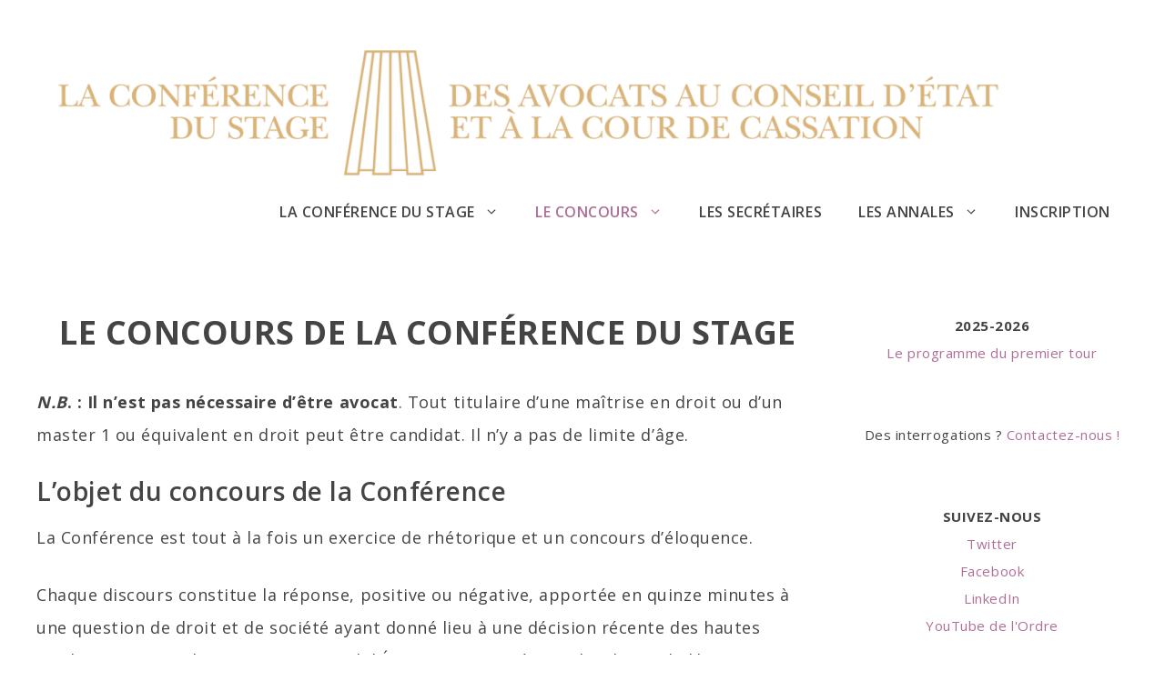

--- FILE ---
content_type: text/html; charset=UTF-8
request_url: https://conferencedustage-aac.com/index.php/le-concours-de-la-conference-du-stage-2/
body_size: 8421
content:
<!DOCTYPE html>
<html lang="fr-FR">
<head>
	<meta charset="UTF-8">
	<link rel="profile" href="https://gmpg.org/xfn/11">
	<title>LE CONCOURS DE LA CONFÉRENCE DU STAGE &#8211; Conférence du stage des avocats au Conseil d&#039;État et à la Cour de cassation</title>
<meta name='robots' content='max-image-preview:large' />
<link rel='dns-prefetch' href='//fonts.googleapis.com' />
<link rel='dns-prefetch' href='//s.w.org' />
<link href='https://fonts.gstatic.com' crossorigin rel='preconnect' />
<link rel="alternate" type="application/rss+xml" title="Conférence du stage des avocats au Conseil d&#039;État et à la Cour de cassation &raquo; Flux" href="https://conferencedustage-aac.com/index.php/feed/" />
<link rel="alternate" type="application/rss+xml" title="Conférence du stage des avocats au Conseil d&#039;État et à la Cour de cassation &raquo; Flux des commentaires" href="https://conferencedustage-aac.com/index.php/comments/feed/" />
		<script>
			window._wpemojiSettings = {"baseUrl":"https:\/\/s.w.org\/images\/core\/emoji\/13.1.0\/72x72\/","ext":".png","svgUrl":"https:\/\/s.w.org\/images\/core\/emoji\/13.1.0\/svg\/","svgExt":".svg","source":{"concatemoji":"https:\/\/conferencedustage-aac.com\/wp-includes\/js\/wp-emoji-release.min.js?ver=5.8.12"}};
			!function(e,a,t){var n,r,o,i=a.createElement("canvas"),p=i.getContext&&i.getContext("2d");function s(e,t){var a=String.fromCharCode;p.clearRect(0,0,i.width,i.height),p.fillText(a.apply(this,e),0,0);e=i.toDataURL();return p.clearRect(0,0,i.width,i.height),p.fillText(a.apply(this,t),0,0),e===i.toDataURL()}function c(e){var t=a.createElement("script");t.src=e,t.defer=t.type="text/javascript",a.getElementsByTagName("head")[0].appendChild(t)}for(o=Array("flag","emoji"),t.supports={everything:!0,everythingExceptFlag:!0},r=0;r<o.length;r++)t.supports[o[r]]=function(e){if(!p||!p.fillText)return!1;switch(p.textBaseline="top",p.font="600 32px Arial",e){case"flag":return s([127987,65039,8205,9895,65039],[127987,65039,8203,9895,65039])?!1:!s([55356,56826,55356,56819],[55356,56826,8203,55356,56819])&&!s([55356,57332,56128,56423,56128,56418,56128,56421,56128,56430,56128,56423,56128,56447],[55356,57332,8203,56128,56423,8203,56128,56418,8203,56128,56421,8203,56128,56430,8203,56128,56423,8203,56128,56447]);case"emoji":return!s([10084,65039,8205,55357,56613],[10084,65039,8203,55357,56613])}return!1}(o[r]),t.supports.everything=t.supports.everything&&t.supports[o[r]],"flag"!==o[r]&&(t.supports.everythingExceptFlag=t.supports.everythingExceptFlag&&t.supports[o[r]]);t.supports.everythingExceptFlag=t.supports.everythingExceptFlag&&!t.supports.flag,t.DOMReady=!1,t.readyCallback=function(){t.DOMReady=!0},t.supports.everything||(n=function(){t.readyCallback()},a.addEventListener?(a.addEventListener("DOMContentLoaded",n,!1),e.addEventListener("load",n,!1)):(e.attachEvent("onload",n),a.attachEvent("onreadystatechange",function(){"complete"===a.readyState&&t.readyCallback()})),(n=t.source||{}).concatemoji?c(n.concatemoji):n.wpemoji&&n.twemoji&&(c(n.twemoji),c(n.wpemoji)))}(window,document,window._wpemojiSettings);
		</script>
		<style>
img.wp-smiley,
img.emoji {
	display: inline !important;
	border: none !important;
	box-shadow: none !important;
	height: 1em !important;
	width: 1em !important;
	margin: 0 .07em !important;
	vertical-align: -0.1em !important;
	background: none !important;
	padding: 0 !important;
}
</style>
	<link rel='stylesheet' id='xena-fonts-css'  href='//fonts.googleapis.com/css?family=Open+Sans%3Aregular%2C600%2C700&#038;ver=1.0.6' media='all' />
<link rel='stylesheet' id='wp-block-library-css'  href='https://conferencedustage-aac.com/wp-includes/css/dist/block-library/style.min.css?ver=5.8.12' media='all' />
<link rel='stylesheet' id='xena-style-css'  href='https://conferencedustage-aac.com/wp-content/themes/xena/style.min.css?ver=1.0.6' media='all' />
<style id='xena-style-inline-css'>
a, a:visited{color:#af6e96;}a:hover, a:focus, a:active{color:#683f57;}body .grid-container{max-width:1200px;}.wp-block-group__inner-container{max-width:1200px;margin-left:auto;margin-right:auto;}body, button, input, select, textarea{font-family:"Open Sans", sans-serif;}body{line-height:2;}.entry-content > [class*="wp-block-"]:not(:last-child){margin-bottom:1.5em;}.main-navigation .main-nav ul ul li a{font-size:14px;}@media (max-width:768px){.main-title{font-size:30px;}h1{font-size:34px;}h2{font-size:32px;}}.top-bar{background-color:rgba(175,110,150,0.1);}.main-title a,.main-title a:hover,.main-title a:visited{color:#444444;}.main-navigation .main-nav ul li a,.menu-toggle{color:#444444;}.main-navigation .main-nav ul li:hover > a,.main-navigation .main-nav ul li:focus > a, .main-navigation .main-nav ul li.sfHover > a{color:#af6e96;}button.menu-toggle:hover,button.menu-toggle:focus,.main-navigation .mobile-bar-items a,.main-navigation .mobile-bar-items a:hover,.main-navigation .mobile-bar-items a:focus{color:#444444;}.main-navigation .main-nav ul li[class*="current-menu-"] > a{color:#af6e96;}.navigation-search input[type="search"],.navigation-search input[type="search"]:active, .navigation-search input[type="search"]:focus, .main-navigation .main-nav ul li.search-item.active > a{color:#444444;}.main-navigation ul ul{background-color:#ffffff;}.entry-title a,.entry-title a:visited{color:#000000;}.entry-title a:hover{color:#686868;}.entry-meta{color:#595959;}h1{color:#444444;}h2{color:#444444;}h3{color:#444444;}h4{color:#444444;}h5{color:#444444;}h6{color:#444444;}.sidebar .widget .widget-title{color:#444444;}.footer-widgets{background-color:rgba(175,110,150,0.1);}.footer-widgets a,.footer-widgets a:visited{color:#af6e96;}.footer-widgets a:hover{color:#683f57;}.footer-widgets .widget-title{color:#444444;}.site-info{color:#444444;}.site-info a,.site-info a:visited{color:#af6e96;}.site-info a:hover{color:#683f57;}.footer-bar .widget_nav_menu .current-menu-item a{color:#683f57;}input[type="text"]:focus,input[type="email"]:focus,input[type="url"]:focus,input[type="password"]:focus,input[type="search"]:focus,input[type="tel"]:focus,input[type="number"]:focus,textarea:focus,select:focus{border-color:#af6e96;}button,
html input[type="button"],input[type="reset"],
input[type="submit"],a.button,a.button:visited{color:#ffffff;background-color:#af6e96;}button:hover,
html input[type="button"]:hover,input[type="reset"]:hover,
input[type="submit"]:hover,a.button:hover{color:#ffffff;background-color:#683f57;}.xena-back-to-top,.xena-back-to-top:visited{background-color:rgba( 0,0,0,0 );color:#444444;}.xena-back-to-top:hover,.xena-back-to-top:focus{background-color:rgba( 0,0,0,0 );}.xena-icon.icon-tags svg,.xena-icon.icon-categories svg,.xena-icon.icon-comments svg{fill:#af6e96;}hr.xena-divider{background-color:rgba(175,110,150,0.25);}.woocommerce div.product p.price,.woocommerce div.product span.price,
        .woocommerce div.product .stock,
        .woocommerce ul.products li.product .price{color:#444444;}.woocommerce #respond input#submit, .woocommerce a.button, .woocommerce button.button, .woocommerce input.button{color:#ffffff;font-weight:normal;background-color:#af6e96;border-radius:0px;line-height:2;}.woocommerce #respond input#submit:hover, .woocommerce a.button:hover, .woocommerce button.button:hover, .woocommerce input.button:hover{color:#ffffff;background-color:#683f57;}.woocommerce #respond input#submit.alt, .woocommerce a.button.alt, .woocommerce button.button.alt, .woocommerce input.button.alt{color:#ffffff;font-weight:normal;background-color:#af6e96;border-radius:0px;line-height:2;}.woocommerce #respond input#submit.alt:hover, .woocommerce a.button.alt:hover, .woocommerce button.button.alt:hover, .woocommerce input.button.alt:hover{color:#ffffff;background-color:#683f57;}.woocommerce #content table.cart td.actions .input-text, .woocommerce table.cart td.actions .input-text, .woocommerce-page #content table.cart td.actions .input-text, .woocommerce-page table.cart td.actions .input-text{padding:10px 20px;width:10em;}.woocommerce #respond input#submit.disabled, .woocommerce #respond input#submit:disabled, .woocommerce #respond input#submit:disabled[disabled], .woocommerce a.button.disabled, .woocommerce a.button:disabled, .woocommerce a.button:disabled[disabled], .woocommerce button.button.disabled, .woocommerce button.button:disabled, .woocommerce button.button:disabled[disabled], .woocommerce input.button.disabled, .woocommerce input.button:disabled, .woocommerce input.button:disabled[disabled]{background-color:#af6e96;color:#ffffff;width:200px;}.no-sidebar .entry-content .alignfull{margin-left:calc(-100vw / 2 + 100% / 2);margin-right:calc(-100vw / 2 + 100% / 2);}.entry-content .alignwide, body:not(.no-sidebar) .entry-content .alignfull{margin-left:-40px;width:calc(100% + 80px);max-width:calc(100% + 80px);}.container.grid-container{max-width:1280px;}.rtl .menu-item-has-children .dropdown-menu-toggle{padding-left:20px;}.rtl .main-navigation .main-nav ul li.menu-item-has-children > a{padding-right:20px;}@media (max-width:768px){.separate-containers .inside-article, .separate-containers .comments-area, .separate-containers .page-header, .separate-containers .paging-navigation, .one-container .site-content, .inside-header, .wp-block-group__inner-container{padding:30px;}.entry-content .alignwide, body:not(.no-sidebar) .entry-content .alignfull{margin-left:-30px;width:calc(100% + 60px);max-width:calc(100% + 60px);}}.one-container .sidebar .widget{padding:0px;}/* End cached CSS */@media (max-width:768px){.main-navigation .menu-toggle,.main-navigation .mobile-bar-items,.sidebar-nav-mobile:not(#sticky-placeholder){display:block;}.main-navigation ul,.gen-sidebar-nav{display:none;}[class*="nav-float-"] .site-header .inside-header > *{float:none;clear:both;}}button.menu-toggle:before,.search-item a:before,.dropdown-menu-toggle:before,.cat-links:before,.tags-links:before,.comments-link:before,.nav-previous .prev:before,.nav-next .next:before,.xena-back-to-top:before {display: none;}
</style>
<link rel="https://api.w.org/" href="https://conferencedustage-aac.com/index.php/wp-json/" /><link rel="alternate" type="application/json" href="https://conferencedustage-aac.com/index.php/wp-json/wp/v2/pages/55" /><link rel="EditURI" type="application/rsd+xml" title="RSD" href="https://conferencedustage-aac.com/xmlrpc.php?rsd" />
<link rel="wlwmanifest" type="application/wlwmanifest+xml" href="https://conferencedustage-aac.com/wp-includes/wlwmanifest.xml" /> 
<meta name="generator" content="WordPress 5.8.12" />
<link rel="canonical" href="https://conferencedustage-aac.com/index.php/le-concours-de-la-conference-du-stage-2/" />
<link rel='shortlink' href='https://conferencedustage-aac.com/?p=55' />
<link rel="alternate" type="application/json+oembed" href="https://conferencedustage-aac.com/index.php/wp-json/oembed/1.0/embed?url=https%3A%2F%2Fconferencedustage-aac.com%2Findex.php%2Fle-concours-de-la-conference-du-stage-2%2F" />
<link rel="alternate" type="text/xml+oembed" href="https://conferencedustage-aac.com/index.php/wp-json/oembed/1.0/embed?url=https%3A%2F%2Fconferencedustage-aac.com%2Findex.php%2Fle-concours-de-la-conference-du-stage-2%2F&#038;format=xml" />
<meta name="viewport" content="width=device-width, initial-scale=1"></head>

<body class="page-template-default page page-id-55 wp-custom-logo wp-embed-responsive right-sidebar nav-float-right fluid-header one-container active-footer-widgets-3 header-aligned-left dropdown-hover xena post-image-aligned-left post-image-below-header" itemtype="https://schema.org/WebPage" itemscope>
<a class="screen-reader-text skip-link" href="#content" title="Skip to content">Skip to content</a>		<header id="masthead" class="site-header" itemtype="https://schema.org/WPHeader" itemscope>
			<div class="inside-header grid-container grid-parent">
				<div class="site-logo"><a href="https://conferencedustage-aac.com/" title="Conférence du stage des avocats au Conseil d&#039;État et à la Cour de cassation" rel="home"><img  class="header-image" alt="Conférence du stage des avocats au Conseil d&#039;État et à la Cour de cassation" src="https://conferencedustage-aac.com/wp-content/uploads/2020/10/logo.png" title="Conférence du stage des avocats au Conseil d&#039;État et à la Cour de cassation" /></a></div>		<nav id="site-navigation" class="main-navigation" itemtype="https://schema.org/SiteNavigationElement" itemscope>
			<div class="inside-navigation grid-container grid-parent">
								<button class="menu-toggle" aria-controls="primary-menu" aria-expanded="false">
					<span class="xena-icon icon-menu-bars"><svg viewBox="0 0 512 512" aria-hidden="true" role="img" version="1.1" xmlns="http://www.w3.org/2000/svg" xmlns:xlink="http://www.w3.org/1999/xlink" width="1em" height="1em">
						<path d="M0 96c0-13.255 10.745-24 24-24h464c13.255 0 24 10.745 24 24s-10.745 24-24 24H24c-13.255 0-24-10.745-24-24zm0 160c0-13.255 10.745-24 24-24h464c13.255 0 24 10.745 24 24s-10.745 24-24 24H24c-13.255 0-24-10.745-24-24zm0 160c0-13.255 10.745-24 24-24h464c13.255 0 24 10.745 24 24s-10.745 24-24 24H24c-13.255 0-24-10.745-24-24z" />
					</svg><svg viewBox="0 0 512 512" aria-hidden="true" role="img" version="1.1" xmlns="http://www.w3.org/2000/svg" xmlns:xlink="http://www.w3.org/1999/xlink" width="1em" height="1em">
						<path d="M71.029 71.029c9.373-9.372 24.569-9.372 33.942 0L256 222.059l151.029-151.03c9.373-9.372 24.569-9.372 33.942 0 9.372 9.373 9.372 24.569 0 33.942L289.941 256l151.03 151.029c9.372 9.373 9.372 24.569 0 33.942-9.373 9.372-24.569 9.372-33.942 0L256 289.941l-151.029 151.03c-9.373 9.372-24.569 9.372-33.942 0-9.372-9.373-9.372-24.569 0-33.942L222.059 256 71.029 104.971c-9.372-9.373-9.372-24.569 0-33.942z" />
					</svg></span><span class="mobile-menu">Menu</span>				</button>
				<div id="primary-menu" class="main-nav"><ul id="menu-menu-1" class=" menu sf-menu"><li id="menu-item-408" class="menu-item menu-item-type-post_type menu-item-object-page menu-item-has-children menu-item-408"><a href="https://conferencedustage-aac.com/index.php/presentation/">LA CONFÉRENCE DU STAGE<span role="presentation" class="dropdown-menu-toggle"><span class="xena-icon icon-arrow"><svg viewBox="0 0 330 512" aria-hidden="true" role="img" version="1.1" xmlns="http://www.w3.org/2000/svg" xmlns:xlink="http://www.w3.org/1999/xlink" width="1em" height="1em">
						<path d="M305.913 197.085c0 2.266-1.133 4.815-2.833 6.514L171.087 335.593c-1.7 1.7-4.249 2.832-6.515 2.832s-4.815-1.133-6.515-2.832L26.064 203.599c-1.7-1.7-2.832-4.248-2.832-6.514s1.132-4.816 2.832-6.515l14.162-14.163c1.7-1.699 3.966-2.832 6.515-2.832 2.266 0 4.815 1.133 6.515 2.832l111.316 111.317 111.316-111.317c1.7-1.699 4.249-2.832 6.515-2.832s4.815 1.133 6.515 2.832l14.162 14.163c1.7 1.7 2.833 4.249 2.833 6.515z" fill-rule="nonzero"/>
					</svg></span></span></a>
<ul class="sub-menu">
	<li id="menu-item-84" class="menu-item menu-item-type-post_type menu-item-object-page menu-item-84"><a href="https://conferencedustage-aac.com/index.php/presentation/">PRÉSENTATION</a></li>
	<li id="menu-item-86" class="menu-item menu-item-type-post_type menu-item-object-page menu-item-86"><a href="https://conferencedustage-aac.com/index.php/les-secretaires-de-la-conference/">LES SECRÉTAIRES DE LA CONFÉRENCE</a></li>
	<li id="menu-item-87" class="menu-item menu-item-type-post_type menu-item-object-page menu-item-87"><a href="https://conferencedustage-aac.com/index.php/lassociation-des-anciens-secretaires/">L’ASSOCIATION DES ANCIENS SECRÉTAIRES</a></li>
	<li id="menu-item-88" class="menu-item menu-item-type-post_type menu-item-object-page menu-item-88"><a href="https://conferencedustage-aac.com/index.php/la-rentree-solennelle/">LA RENTRÉE SOLENNELLE</a></li>
</ul>
</li>
<li id="menu-item-407" class="menu-item menu-item-type-post_type menu-item-object-page current-menu-item page_item page-item-55 current_page_item current-menu-ancestor current-menu-parent current_page_parent current_page_ancestor menu-item-has-children menu-item-407"><a href="https://conferencedustage-aac.com/index.php/le-concours-de-la-conference-du-stage-2/" aria-current="page">LE CONCOURS<span role="presentation" class="dropdown-menu-toggle"><span class="xena-icon icon-arrow"><svg viewBox="0 0 330 512" aria-hidden="true" role="img" version="1.1" xmlns="http://www.w3.org/2000/svg" xmlns:xlink="http://www.w3.org/1999/xlink" width="1em" height="1em">
						<path d="M305.913 197.085c0 2.266-1.133 4.815-2.833 6.514L171.087 335.593c-1.7 1.7-4.249 2.832-6.515 2.832s-4.815-1.133-6.515-2.832L26.064 203.599c-1.7-1.7-2.832-4.248-2.832-6.514s1.132-4.816 2.832-6.515l14.162-14.163c1.7-1.699 3.966-2.832 6.515-2.832 2.266 0 4.815 1.133 6.515 2.832l111.316 111.317 111.316-111.317c1.7-1.699 4.249-2.832 6.515-2.832s4.815 1.133 6.515 2.832l14.162 14.163c1.7 1.7 2.833 4.249 2.833 6.515z" fill-rule="nonzero"/>
					</svg></span></span></a>
<ul class="sub-menu">
	<li id="menu-item-402" class="menu-item menu-item-type-post_type menu-item-object-page current-menu-item page_item page-item-55 current_page_item menu-item-402"><a href="https://conferencedustage-aac.com/index.php/le-concours-de-la-conference-du-stage-2/" aria-current="page">PRÉSENTATION</a></li>
	<li id="menu-item-92" class="menu-item menu-item-type-post_type menu-item-object-page menu-item-92"><a href="https://conferencedustage-aac.com/index.php/quelques-conseils-aux-candidats/">QUELQUES CONSEILS AUX CANDIDATS</a></li>
	<li id="menu-item-394" class="menu-item menu-item-type-post_type menu-item-object-page menu-item-394"><a href="https://conferencedustage-aac.com/index.php/le-programme-2023-2024/">LE PROGRAMME DU PREMIER TOUR 2025-2026</a></li>
	<li id="menu-item-93" class="menu-item menu-item-type-post_type menu-item-object-page menu-item-93"><a href="https://conferencedustage-aac.com/index.php/les-programmes-anterieurs/">LES PROGRAMMES ANTÉRIEURS</a></li>
</ul>
</li>
<li id="menu-item-102" class="menu-item menu-item-type-post_type menu-item-object-page menu-item-102"><a href="https://conferencedustage-aac.com/index.php/les-secretaires-de-la-conference/">LES SECRÉTAIRES</a></li>
<li id="menu-item-100" class="menu-item menu-item-type-post_type menu-item-object-page menu-item-has-children menu-item-100"><a href="https://conferencedustage-aac.com/index.php/les-annales/">LES ANNALES<span role="presentation" class="dropdown-menu-toggle"><span class="xena-icon icon-arrow"><svg viewBox="0 0 330 512" aria-hidden="true" role="img" version="1.1" xmlns="http://www.w3.org/2000/svg" xmlns:xlink="http://www.w3.org/1999/xlink" width="1em" height="1em">
						<path d="M305.913 197.085c0 2.266-1.133 4.815-2.833 6.514L171.087 335.593c-1.7 1.7-4.249 2.832-6.515 2.832s-4.815-1.133-6.515-2.832L26.064 203.599c-1.7-1.7-2.832-4.248-2.832-6.514s1.132-4.816 2.832-6.515l14.162-14.163c1.7-1.699 3.966-2.832 6.515-2.832 2.266 0 4.815 1.133 6.515 2.832l111.316 111.317 111.316-111.317c1.7-1.699 4.249-2.832 6.515-2.832s4.815 1.133 6.515 2.832l14.162 14.163c1.7 1.7 2.833 4.249 2.833 6.515z" fill-rule="nonzero"/>
					</svg></span></span></a>
<ul class="sub-menu">
	<li id="menu-item-99" class="menu-item menu-item-type-post_type menu-item-object-page menu-item-99"><a href="https://conferencedustage-aac.com/index.php/discours-de-candidats/">DISCOURS DE CANDIDATS</a></li>
	<li id="menu-item-101" class="menu-item menu-item-type-post_type menu-item-object-page menu-item-101"><a href="https://conferencedustage-aac.com/index.php/rapports-de-secretaires/">RAPPORTS DE SECRÉTAIRES</a></li>
</ul>
</li>
<li id="menu-item-96" class="menu-item menu-item-type-post_type menu-item-object-page menu-item-96"><a href="https://conferencedustage-aac.com/index.php/inscription/">INSCRIPTION</a></li>
</ul></div>			</div><!-- .inside-navigation -->
		</nav><!-- #site-navigation -->
					</div><!-- .inside-header -->
		</header><!-- #masthead -->
		
<div id="page" class="hfeed site grid-container container grid-parent">
		<div id="content" class="site-content">

	<div id="primary" class="content-area grid-parent mobile-grid-100 grid-75 tablet-grid-75">
		<main id="main" class="site-main">
			
<article id="post-55" class="post-55 page type-page status-publish" itemtype="https://schema.org/CreativeWork" itemscope>
	<div class="inside-article">
		
			<header class="entry-header">
				<h1 class="entry-title" itemprop="headline">LE CONCOURS DE LA CONFÉRENCE DU STAGE</h1>			</header><!-- .entry-header -->

			
		<div class="entry-content" itemprop="text">
			
<p><strong><em>N.B</em>. : Il n’est pas nécessaire d’être avocat</strong>. Tout titulaire d’une maîtrise en droit ou d’un master 1 ou équivalent en droit peut être candidat. Il n&rsquo;y a pas de limite d&rsquo;âge.</p>



<h4>L&rsquo;objet du concours de la Conférence</h4>



<p>La Conférence est tout à la fois un exercice de rhétorique et un concours d&rsquo;éloquence.</p>



<p>Chaque discours constitue la réponse, positive ou négative, apportée en quinze minutes à une question de droit et de société ayant donné lieu à une décision récente des hautes juridictions (Cour de cassation, Conseil d&rsquo;État, Cour européenne des droits de l&rsquo;homme, Cour de justice de l&rsquo;Union européenne).&nbsp;</p>



<p>Ce sont donc tant la valeur des arguments de droit – et parfois d&rsquo;opportunité – que leur expression qui sont jugées dans le cadre du concours.</p>



<p>N&rsquo;attendez plus pour rejoindre les rangs des secrétaires de la Conférence du stage qui, ils le répètent à l&rsquo;envi, n&rsquo;imaginaient pas un instant être désignés jusqu&rsquo;à la dernière minute !&nbsp;</p>



<h4>Le déroulement du concours</h4>



<p>Le concours se déroule en 3 étapes.</p>



<ul><li><strong>Premier tour</strong>&nbsp;: la sélection de 12 orateurs</li></ul>



<p>Chaque candidat prononce deux discours au cours du premier tour, sur des sujets et dans la position &#8211; demandeur à la cassation,&nbsp;défendeur&nbsp;à la cassation et&nbsp;Ministère public &#8211; qu&rsquo;il a choisis au mois de novembre.</p>



<p>Le premier tour se déroule sur plusieurs mois, à raison d&rsquo;une séance par semaine, chaque lundi. Chaque séance, une question est posée aux candidats — question qui a fait l&rsquo;objet d&rsquo;un&nbsp;arrêt d&rsquo;une Haute juridiction.</p>



<p>Chacun développe son argumentaire juridique dans un discours de 15 minutes qui se doit d&rsquo;être bien&nbsp;<strong>structuré, convaincant</strong>&nbsp;et plaisant pour l&rsquo;auditoire — les&nbsp;<strong>références extra-juridiques</strong>&nbsp;étant bienvenues.</p>



<p>Est alors recueilli l&rsquo;avis d&rsquo;une&nbsp;<strong>personnalité invitée pour l&rsquo;occasion.&nbsp;</strong>L&rsquo;invité peut être&nbsp;<strong>extérieur au monde du droit</strong>, auquel cas sa présence témoigne d&rsquo;une volonté d&rsquo;appréhender les questions au-delà des problématiques purement juridiques. D&rsquo;autres fois ce sera un&nbsp;<strong>professeur de droit ou un praticien (avocat, magistrat)</strong>&nbsp;particulièrement en prise sur le débat juridique posé.&nbsp;</p>



<p>Enfin, le secrétaire chargé du&nbsp;<strong>rapport</strong>&nbsp;en donne lecture avant de proposer un projet d&rsquo;arrêt, qui précède le&nbsp;<strong>vote de la Conférence</strong>.</p>



<p>Les douze meilleurs candidats sont choisis par les secrétaires.</p>



<ul><li><strong>Deuxième tour</strong>&nbsp;: la sélection de 6 orateurs</li></ul>



<p>Le deuxième tour se déroule sur une journée.</p>



<p>Parmi les quatre sujets proposés, le sort décide du sujet sur lequel chaque candidat devra discourir, ainsi que de la position qu&rsquo;il devra défendre. </p>



<p>Trois des six orateurs admis à discourir au troisième tour sont choisis par les secrétaires tandis que les trois autres sont élus, au terme d&rsquo;un vote majoritaire des candidats ayant présenté leurs discours au premier tour.</p>



<ul><li><strong>Troisième tour</strong>&nbsp;: la désignation des 4 secrétaires.</li></ul>



<p>Le troisième tour se déroule en une après-midi en présence des membres du Conseil de l&rsquo;Ordre des avocats aux Conseils.</p>



<p>Les six derniers orateurs s&rsquo;affrontent sur un sujet unique et dans des positions qui leur sont imposées par un tirage au sort.&nbsp;</p>



<p>Les secrétaires en fonction soumettent, selon un ordre de mérite, les noms de leurs quatre successeurs au Conseil de l&rsquo;Ordre qui dispose de la faculté de modifier l&rsquo;ordre choisi par les secrétaires, ainsi que de modifier leur choix pour deux des orateurs désignés.</p>



<h4>Être candidat au concours</h4>



<p><strong>Il n&rsquo;est pas nécessaire d&rsquo;être avocat</strong>. Tout titulaire d&rsquo;une maîtrise en droit ou d&rsquo;un master 1 ou équivalent en droit peut être candidat. Ce sont chaque année des universitaires, des avocats, des élèves-avocats, des doctorants et des étudiants qui se portent candidats au concours de la Conférence.</p>



<p>Le <strong>large choix de sujets</strong> proposés au premier tour permet en outre à chacun de trouver une question qui l&rsquo;intéressera  — parce qu&rsquo;elle est en lien avec sa spécialisation juridique ou tout simplement parce qu&rsquo;elle a trait à une question de société en particulier. </p>



<p><strong>Pour l&rsquo;année 2025-2026, l&rsquo;inscription, le choix des sujets et leur affectation aura lieu le 13 octobre 2025, à 18h, à la bibliothèque de l&rsquo;Ordre des avocats aux Conseils </strong>(4 boulevard du Palais, Paris 1er).<strong> </strong>Les candidats empêchés peuvent renvoyer directement les formulaires d&rsquo;inscription à l&rsquo;Ordre des avocats aux Conseils mais, s&rsquo;agissant du choix de leurs sujets, la priorité sera donnée aux personnes présentes.</p>



<p>Vous pourrez découvrir bientôt le&nbsp;programme de la Conférence, puis vous&nbsp;<a href="http://web.archive.org/web/20191223193911/http://www.conferencedustage-aac.org/inscription">porter candidat</a>.</p>



<h4>Contact</h4>



<p>Des interrogations ? Consultez la page sur l&rsquo;<a href="https://conferencedustage-aac.com/index.php/inscription/" data-type="URL" data-id="https://conferencedustage-aac.com/index.php/inscription/"><strong>inscription</strong></a>&nbsp;et n&rsquo;hésitez pas à nous&nbsp;<strong><a href="mailto:conference.stage@gmail.com">contacter</a></strong>&nbsp;!</p>
		</div><!-- .entry-content -->

			</div><!-- .inside-article -->
</article><!-- #post-## -->
		</main><!-- #main -->
	</div><!-- #primary -->

	<div id="right-sidebar" class="widget-area grid-25 tablet-grid-25 grid-parent sidebar" itemtype="https://schema.org/WPSideBar" itemscope>
	<div class="inside-right-sidebar">
		<aside id="block-36" class="widget inner-padding widget_block widget_text">
<p><strong>2025-2026<br></strong><a href="https://conferencedustage-aac.com/wp-content/uploads/2025/11/Premier-tour-2025-2026-Programme-definit-if-avec-les-candidats-1er-novembre-2025.pdf" target="_blank" rel="noreferrer noopener">Le programme du premier tour</a></p>
</aside><aside id="block-34" class="widget inner-padding widget_block widget_text">
<p>Des interrogations ? <a href="mailto:conference.stage@gmail.com">Contactez-nous !</a></p>
</aside><aside id="block-27" class="widget inner-padding widget_block widget_text">
<p><strong>SUIVEZ-NOUS<br></strong><a href="https://twitter.com/conferencestage" data-type="URL" data-id="https://twitter.com/conferencestage">Twitter</a><br><a href="https://www.facebook.com/conference.avocatsauxconseils" data-type="URL" data-id="https://www.facebook.com/conference.avocatsauxconseils">Facebook</a><br><a href="https://www.linkedin.com/in/conf%C3%A9rence-du-stage-des-avocats-aux-conseils-a75277171/" data-type="URL" data-id="https://www.linkedin.com/in/conf%C3%A9rence-du-stage-des-avocats-aux-conseils-a75277171/">LinkedIn</a><br><a href="https://www.youtube.com/channel/UCB0crXeIn8lTSI5gSp2Z8aQ/" data-type="URL" data-id="https://www.youtube.com/channel/UCB0crXeIn8lTSI5gSp2Z8aQ/">YouTube de l'Ordre</a></p>
</aside><aside id="block-38" class="widget inner-padding widget_block widget_text">
<p><strong>LIENS EXTERNES</strong><br><a href="http://www.ordre-avocats-cassation.fr/" data-type="URL" data-id="http://www.ordre-avocats-cassation.fr/">Ordre des avocats aux Conseils<br></a><a href="http://www.courdecassation.fr/" data-type="URL" data-id="http://www.courdecassation.fr/">Cour de cassation<br></a><a href="http://www.conseil-etat.fr/" data-type="URL" data-id="http://www.conseil-etat.fr/">Conseil d'État<br></a><a href="http://www.conseil-constitutionnel.fr/" data-type="URL" data-id="http://www.conseil-constitutionnel.fr/">Conseil Constitutionnel</a></p>
</aside><aside id="search-2" class="widget inner-padding widget_search"><form method="get" class="search-form" action="https://conferencedustage-aac.com/">
	<label>
		<span class="screen-reader-text">Search for:</span>
		<input type="search" class="search-field" placeholder="Search &hellip;" value="" name="s" title="Search for:">
	</label>
	<input type="submit" class="search-submit" value="Search">
</form>
</aside>	</div><!-- .inside-right-sidebar -->
</div><!-- #secondary -->

	</div><!-- #content -->
</div><!-- #page -->


<div class="site-footer">
			<footer class="site-info" itemtype="https://schema.org/WPFooter" itemscope>
			<div class="inside-site-info 
							grid-container grid-parent">
								<div class="copyright-bar">
					<span class="copyright">&copy; 2026 Conférence du stage des avocats au Conseil d&#039;État et à la Cour de cassation</span> &bull; Theme <a href="https://wpkind.com/" itemprop="url">Xena</a>				</div>
			</div>
		</footer><!-- .site-info -->
		</div><!-- .site-footer -->

<!--[if lte IE 11]>
<script src='https://conferencedustage-aac.com/wp-content/themes/xena/js/classList.min.js?ver=1.0.6' id='xena-classlist-js'></script>
<![endif]-->
<script src='https://conferencedustage-aac.com/wp-content/themes/xena/js/menu.min.js?ver=1.0.6' id='xena-menu-js'></script>
<script src='https://conferencedustage-aac.com/wp-content/themes/xena/js/a11y.min.js?ver=1.0.6' id='xena-a11y-js'></script>
<script src='https://conferencedustage-aac.com/wp-includes/js/wp-embed.min.js?ver=5.8.12' id='wp-embed-js'></script>

</body>
</html>
